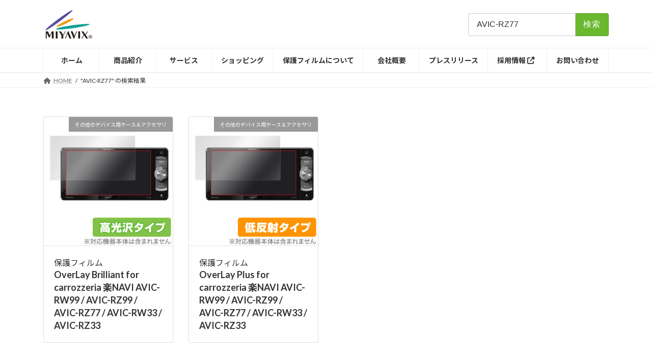

--- FILE ---
content_type: text/html; charset=UTF-8
request_url: https://www.miyavix.co.jp/?s=AVIC-RZ77&cat=3
body_size: 11127
content:
<!DOCTYPE html>
<html dir="ltr" lang="ja" xmlns:og="http://ogp.me/ns#">
<head>
<meta charset="utf-8">
<meta http-equiv="X-UA-Compatible" content="IE=edge">
<meta name="viewport" content="width=device-width, initial-scale=1">
<!-- Google tag (gtag.js) --><script async src="https://www.googletagmanager.com/gtag/js?id=G-F9VG58C567"></script><script>window.dataLayer = window.dataLayer || [];function gtag(){dataLayer.push(arguments);}gtag('js', new Date());gtag('config', 'G-F9VG58C567');</script>
<title>商品紹介 | 【保護フィルムの老舗】株式会社ミヤビックス</title>
	<style>img:is([sizes="auto" i], [sizes^="auto," i]) { contain-intrinsic-size: 3000px 1500px }</style>
	
		<!-- All in One SEO 4.9.1.1 - aioseo.com -->
	<meta name="robots" content="noindex, max-snippet:-1, max-image-preview:large, max-video-preview:-1" />
	<meta name="google-site-verification" content="1-eI_AH35zAQz2u9cUMCaiFs8n6rdZmIBnD4Mw_Okjs" />
	<meta name="generator" content="All in One SEO (AIOSEO) 4.9.1.1" />
		<script type="application/ld+json" class="aioseo-schema">
			{"@context":"https:\/\/schema.org","@graph":[{"@type":"BreadcrumbList","@id":"https:\/\/www.miyavix.co.jp#breadcrumblist","itemListElement":[{"@type":"ListItem","@id":"https:\/\/www.miyavix.co.jp#listItem","position":1,"name":"Home","item":"https:\/\/www.miyavix.co.jp","nextItem":{"@type":"ListItem","@id":"https:\/\/www.miyavix.co.jp\/search\/AVIC-RZ77#listItem","name":"Search Results for ''"}},{"@type":"ListItem","@id":"https:\/\/www.miyavix.co.jp\/search\/AVIC-RZ77#listItem","position":2,"name":"Search Results for ''","previousItem":{"@type":"ListItem","@id":"https:\/\/www.miyavix.co.jp#listItem","name":"Home"}}]},{"@type":"CollectionPage","@id":"https:\/\/www.miyavix.co.jp#collectionpage","url":"https:\/\/www.miyavix.co.jp","inLanguage":"ja","isPartOf":{"@id":"https:\/\/www.miyavix.co.jp\/#website"},"breadcrumb":{"@id":"https:\/\/www.miyavix.co.jp#breadcrumblist"}},{"@type":"Organization","@id":"https:\/\/www.miyavix.co.jp\/#organization","name":"\u682a\u5f0f\u4f1a\u793e\u30df\u30e4\u30d3\u30c3\u30af\u30b9","description":"\u30df\u30e4\u30d3\u30c3\u30af\u30b9\u3067\u306f\u3001\u30b9\u30de\u30fc\u30c8\u30d5\u30a9\u30f3\u3084\u30ce\u30fc\u30c8\u30d1\u30bd\u30b3\u30f3\u3092\u306f\u3058\u3081\u3001\u8272\u3005\u306a\u30b8\u30e3\u30f3\u30eb\u306e\u4fdd\u8b77\u30d5\u30a3\u30eb\u30e0\u3092\u4f5c\u6210\u3057\u3066\u3044\u307e\u3059\u3002\u56fd\u7523\u7d20\u6750\u4f7f\u7528\u3057\u305f\u8c4a\u5bcc\u306a\u6a5f\u80fd\u6027\u30d5\u30a3\u30eb\u30e0\u3092\u53d6\u308a\u63c3\u3048\u3066\u3044\u307e\u3059\u3002","url":"https:\/\/www.miyavix.co.jp\/","telephone":"+81753660901","logo":{"@type":"ImageObject","url":"https:\/\/www.miyavix.co.jp\/new\/wp-content\/uploads\/miyavix_logo_500x300.png","@id":"https:\/\/www.miyavix.co.jp\/#organizationLogo","width":500,"height":300},"image":{"@id":"https:\/\/www.miyavix.co.jp\/#organizationLogo"},"sameAs":["https:\/\/www.facebook.com\/visavis.miyavix\/","https:\/\/twitter.com\/visavis_miyavix\/","https:\/\/www.instagram.com\/visavis_miyavix\/","https:\/\/www.youtube.com\/user\/visavismiyavix"]},{"@type":"WebSite","@id":"https:\/\/www.miyavix.co.jp\/#website","url":"https:\/\/www.miyavix.co.jp\/","name":"\u3010\u4fdd\u8b77\u30d5\u30a3\u30eb\u30e0\u306e\u8001\u8217\u3011\u682a\u5f0f\u4f1a\u793e\u30df\u30e4\u30d3\u30c3\u30af\u30b9","alternateName":"\u682a\u5f0f\u4f1a\u793e\u30df\u30e4\u30d3\u30c3\u30af\u30b9","description":"\u30df\u30e4\u30d3\u30c3\u30af\u30b9\u3067\u306f\u3001\u30b9\u30de\u30fc\u30c8\u30d5\u30a9\u30f3\u3084\u30ce\u30fc\u30c8\u30d1\u30bd\u30b3\u30f3\u3092\u306f\u3058\u3081\u3001\u8272\u3005\u306a\u30b8\u30e3\u30f3\u30eb\u306e\u4fdd\u8b77\u30d5\u30a3\u30eb\u30e0\u3092\u4f5c\u6210\u3057\u3066\u3044\u307e\u3059\u3002\u56fd\u7523\u7d20\u6750\u4f7f\u7528\u3057\u305f\u8c4a\u5bcc\u306a\u6a5f\u80fd\u6027\u30d5\u30a3\u30eb\u30e0\u3092\u53d6\u308a\u63c3\u3048\u3066\u3044\u307e\u3059\u3002","inLanguage":"ja","publisher":{"@id":"https:\/\/www.miyavix.co.jp\/#organization"}}]}
		</script>
		<!-- All in One SEO -->

<link rel="alternate" type="application/rss+xml" title="【保護フィルムの老舗】株式会社ミヤビックス &raquo; フィード" href="https://www.miyavix.co.jp/feed" />
<link rel="alternate" type="application/rss+xml" title="【保護フィルムの老舗】株式会社ミヤビックス &raquo; コメントフィード" href="https://www.miyavix.co.jp/comments/feed" />
<link rel="alternate" type="application/rss+xml" title="【保護フィルムの老舗】株式会社ミヤビックス &raquo; 商品紹介 カテゴリーのフィード" href="https://www.miyavix.co.jp/./products/feed" />
<meta name="description" content="" />		<!-- This site uses the Google Analytics by MonsterInsights plugin v9.10.1 - Using Analytics tracking - https://www.monsterinsights.com/ -->
		<!-- Note: MonsterInsights is not currently configured on this site. The site owner needs to authenticate with Google Analytics in the MonsterInsights settings panel. -->
					<!-- No tracking code set -->
				<!-- / Google Analytics by MonsterInsights -->
		<script type="text/javascript">
/* <![CDATA[ */
window._wpemojiSettings = {"baseUrl":"https:\/\/s.w.org\/images\/core\/emoji\/16.0.1\/72x72\/","ext":".png","svgUrl":"https:\/\/s.w.org\/images\/core\/emoji\/16.0.1\/svg\/","svgExt":".svg","source":{"concatemoji":"https:\/\/www.miyavix.co.jp\/new\/wp-includes\/js\/wp-emoji-release.min.js?ver=6.8.2"}};
/*! This file is auto-generated */
!function(s,n){var o,i,e;function c(e){try{var t={supportTests:e,timestamp:(new Date).valueOf()};sessionStorage.setItem(o,JSON.stringify(t))}catch(e){}}function p(e,t,n){e.clearRect(0,0,e.canvas.width,e.canvas.height),e.fillText(t,0,0);var t=new Uint32Array(e.getImageData(0,0,e.canvas.width,e.canvas.height).data),a=(e.clearRect(0,0,e.canvas.width,e.canvas.height),e.fillText(n,0,0),new Uint32Array(e.getImageData(0,0,e.canvas.width,e.canvas.height).data));return t.every(function(e,t){return e===a[t]})}function u(e,t){e.clearRect(0,0,e.canvas.width,e.canvas.height),e.fillText(t,0,0);for(var n=e.getImageData(16,16,1,1),a=0;a<n.data.length;a++)if(0!==n.data[a])return!1;return!0}function f(e,t,n,a){switch(t){case"flag":return n(e,"\ud83c\udff3\ufe0f\u200d\u26a7\ufe0f","\ud83c\udff3\ufe0f\u200b\u26a7\ufe0f")?!1:!n(e,"\ud83c\udde8\ud83c\uddf6","\ud83c\udde8\u200b\ud83c\uddf6")&&!n(e,"\ud83c\udff4\udb40\udc67\udb40\udc62\udb40\udc65\udb40\udc6e\udb40\udc67\udb40\udc7f","\ud83c\udff4\u200b\udb40\udc67\u200b\udb40\udc62\u200b\udb40\udc65\u200b\udb40\udc6e\u200b\udb40\udc67\u200b\udb40\udc7f");case"emoji":return!a(e,"\ud83e\udedf")}return!1}function g(e,t,n,a){var r="undefined"!=typeof WorkerGlobalScope&&self instanceof WorkerGlobalScope?new OffscreenCanvas(300,150):s.createElement("canvas"),o=r.getContext("2d",{willReadFrequently:!0}),i=(o.textBaseline="top",o.font="600 32px Arial",{});return e.forEach(function(e){i[e]=t(o,e,n,a)}),i}function t(e){var t=s.createElement("script");t.src=e,t.defer=!0,s.head.appendChild(t)}"undefined"!=typeof Promise&&(o="wpEmojiSettingsSupports",i=["flag","emoji"],n.supports={everything:!0,everythingExceptFlag:!0},e=new Promise(function(e){s.addEventListener("DOMContentLoaded",e,{once:!0})}),new Promise(function(t){var n=function(){try{var e=JSON.parse(sessionStorage.getItem(o));if("object"==typeof e&&"number"==typeof e.timestamp&&(new Date).valueOf()<e.timestamp+604800&&"object"==typeof e.supportTests)return e.supportTests}catch(e){}return null}();if(!n){if("undefined"!=typeof Worker&&"undefined"!=typeof OffscreenCanvas&&"undefined"!=typeof URL&&URL.createObjectURL&&"undefined"!=typeof Blob)try{var e="postMessage("+g.toString()+"("+[JSON.stringify(i),f.toString(),p.toString(),u.toString()].join(",")+"));",a=new Blob([e],{type:"text/javascript"}),r=new Worker(URL.createObjectURL(a),{name:"wpTestEmojiSupports"});return void(r.onmessage=function(e){c(n=e.data),r.terminate(),t(n)})}catch(e){}c(n=g(i,f,p,u))}t(n)}).then(function(e){for(var t in e)n.supports[t]=e[t],n.supports.everything=n.supports.everything&&n.supports[t],"flag"!==t&&(n.supports.everythingExceptFlag=n.supports.everythingExceptFlag&&n.supports[t]);n.supports.everythingExceptFlag=n.supports.everythingExceptFlag&&!n.supports.flag,n.DOMReady=!1,n.readyCallback=function(){n.DOMReady=!0}}).then(function(){return e}).then(function(){var e;n.supports.everything||(n.readyCallback(),(e=n.source||{}).concatemoji?t(e.concatemoji):e.wpemoji&&e.twemoji&&(t(e.twemoji),t(e.wpemoji)))}))}((window,document),window._wpemojiSettings);
/* ]]> */
</script>
<link rel='stylesheet' id='vkExUnit_common_style-css' href='https://www.miyavix.co.jp/new/wp-content/plugins/vk-all-in-one-expansion-unit/assets/css/vkExUnit_style.css?ver=9.112.4.0' type='text/css' media='all' />
<style id='vkExUnit_common_style-inline-css' type='text/css'>
:root {--ver_page_top_button_url:url(https://www.miyavix.co.jp/new/wp-content/plugins/vk-all-in-one-expansion-unit/assets/images/to-top-btn-icon.svg);}@font-face {font-weight: normal;font-style: normal;font-family: "vk_sns";src: url("https://www.miyavix.co.jp/new/wp-content/plugins/vk-all-in-one-expansion-unit/inc/sns/icons/fonts/vk_sns.eot?-bq20cj");src: url("https://www.miyavix.co.jp/new/wp-content/plugins/vk-all-in-one-expansion-unit/inc/sns/icons/fonts/vk_sns.eot?#iefix-bq20cj") format("embedded-opentype"),url("https://www.miyavix.co.jp/new/wp-content/plugins/vk-all-in-one-expansion-unit/inc/sns/icons/fonts/vk_sns.woff?-bq20cj") format("woff"),url("https://www.miyavix.co.jp/new/wp-content/plugins/vk-all-in-one-expansion-unit/inc/sns/icons/fonts/vk_sns.ttf?-bq20cj") format("truetype"),url("https://www.miyavix.co.jp/new/wp-content/plugins/vk-all-in-one-expansion-unit/inc/sns/icons/fonts/vk_sns.svg?-bq20cj#vk_sns") format("svg");}
.veu_promotion-alert__content--text {border: 1px solid rgba(0,0,0,0.125);padding: 0.5em 1em;border-radius: var(--vk-size-radius);margin-bottom: var(--vk-margin-block-bottom);font-size: 0.875rem;}/* Alert Content部分に段落タグを入れた場合に最後の段落の余白を0にする */.veu_promotion-alert__content--text p:last-of-type{margin-bottom:0;margin-top: 0;}
</style>
<style id='wp-emoji-styles-inline-css' type='text/css'>

	img.wp-smiley, img.emoji {
		display: inline !important;
		border: none !important;
		box-shadow: none !important;
		height: 1em !important;
		width: 1em !important;
		margin: 0 0.07em !important;
		vertical-align: -0.1em !important;
		background: none !important;
		padding: 0 !important;
	}
</style>
<link rel='stylesheet' id='wp-block-library-css' href='https://www.miyavix.co.jp/new/wp-includes/css/dist/block-library/style.min.css?ver=6.8.2' type='text/css' media='all' />
<style id='wp-block-library-inline-css' type='text/css'>
/* VK Color Palettes */:root{ --wp--preset--color--vk-color-primary:#6ab82d}/* --vk-color-primary is deprecated. */:root{ --vk-color-primary: var(--wp--preset--color--vk-color-primary);}:root{ --wp--preset--color--vk-color-primary-dark:#559324}/* --vk-color-primary-dark is deprecated. */:root{ --vk-color-primary-dark: var(--wp--preset--color--vk-color-primary-dark);}:root{ --wp--preset--color--vk-color-primary-vivid:#75ca32}/* --vk-color-primary-vivid is deprecated. */:root{ --vk-color-primary-vivid: var(--wp--preset--color--vk-color-primary-vivid);}
</style>
<style id='classic-theme-styles-inline-css' type='text/css'>
/*! This file is auto-generated */
.wp-block-button__link{color:#fff;background-color:#32373c;border-radius:9999px;box-shadow:none;text-decoration:none;padding:calc(.667em + 2px) calc(1.333em + 2px);font-size:1.125em}.wp-block-file__button{background:#32373c;color:#fff;text-decoration:none}
</style>
<link rel='stylesheet' id='aioseo/css/src/vue/standalone/blocks/table-of-contents/global.scss-css' href='https://www.miyavix.co.jp/new/wp-content/plugins/all-in-one-seo-pack/dist/Lite/assets/css/table-of-contents/global.e90f6d47.css?ver=4.9.1.1' type='text/css' media='all' />
<style id='global-styles-inline-css' type='text/css'>
:root{--wp--preset--aspect-ratio--square: 1;--wp--preset--aspect-ratio--4-3: 4/3;--wp--preset--aspect-ratio--3-4: 3/4;--wp--preset--aspect-ratio--3-2: 3/2;--wp--preset--aspect-ratio--2-3: 2/3;--wp--preset--aspect-ratio--16-9: 16/9;--wp--preset--aspect-ratio--9-16: 9/16;--wp--preset--color--black: #000000;--wp--preset--color--cyan-bluish-gray: #abb8c3;--wp--preset--color--white: #ffffff;--wp--preset--color--pale-pink: #f78da7;--wp--preset--color--vivid-red: #cf2e2e;--wp--preset--color--luminous-vivid-orange: #ff6900;--wp--preset--color--luminous-vivid-amber: #fcb900;--wp--preset--color--light-green-cyan: #7bdcb5;--wp--preset--color--vivid-green-cyan: #00d084;--wp--preset--color--pale-cyan-blue: #8ed1fc;--wp--preset--color--vivid-cyan-blue: #0693e3;--wp--preset--color--vivid-purple: #9b51e0;--wp--preset--color--vk-color-primary: #6ab82d;--wp--preset--color--vk-color-primary-dark: #559324;--wp--preset--color--vk-color-primary-vivid: #75ca32;--wp--preset--gradient--vivid-cyan-blue-to-vivid-purple: linear-gradient(135deg,rgba(6,147,227,1) 0%,rgb(155,81,224) 100%);--wp--preset--gradient--light-green-cyan-to-vivid-green-cyan: linear-gradient(135deg,rgb(122,220,180) 0%,rgb(0,208,130) 100%);--wp--preset--gradient--luminous-vivid-amber-to-luminous-vivid-orange: linear-gradient(135deg,rgba(252,185,0,1) 0%,rgba(255,105,0,1) 100%);--wp--preset--gradient--luminous-vivid-orange-to-vivid-red: linear-gradient(135deg,rgba(255,105,0,1) 0%,rgb(207,46,46) 100%);--wp--preset--gradient--very-light-gray-to-cyan-bluish-gray: linear-gradient(135deg,rgb(238,238,238) 0%,rgb(169,184,195) 100%);--wp--preset--gradient--cool-to-warm-spectrum: linear-gradient(135deg,rgb(74,234,220) 0%,rgb(151,120,209) 20%,rgb(207,42,186) 40%,rgb(238,44,130) 60%,rgb(251,105,98) 80%,rgb(254,248,76) 100%);--wp--preset--gradient--blush-light-purple: linear-gradient(135deg,rgb(255,206,236) 0%,rgb(152,150,240) 100%);--wp--preset--gradient--blush-bordeaux: linear-gradient(135deg,rgb(254,205,165) 0%,rgb(254,45,45) 50%,rgb(107,0,62) 100%);--wp--preset--gradient--luminous-dusk: linear-gradient(135deg,rgb(255,203,112) 0%,rgb(199,81,192) 50%,rgb(65,88,208) 100%);--wp--preset--gradient--pale-ocean: linear-gradient(135deg,rgb(255,245,203) 0%,rgb(182,227,212) 50%,rgb(51,167,181) 100%);--wp--preset--gradient--electric-grass: linear-gradient(135deg,rgb(202,248,128) 0%,rgb(113,206,126) 100%);--wp--preset--gradient--midnight: linear-gradient(135deg,rgb(2,3,129) 0%,rgb(40,116,252) 100%);--wp--preset--gradient--vivid-green-cyan-to-vivid-cyan-blue: linear-gradient(135deg,rgba(0,208,132,1) 0%,rgba(6,147,227,1) 100%);--wp--preset--font-size--small: 14px;--wp--preset--font-size--medium: 20px;--wp--preset--font-size--large: 24px;--wp--preset--font-size--x-large: 42px;--wp--preset--font-size--regular: 16px;--wp--preset--font-size--huge: 36px;--wp--preset--spacing--20: 0.44rem;--wp--preset--spacing--30: 0.67rem;--wp--preset--spacing--40: 1rem;--wp--preset--spacing--50: 1.5rem;--wp--preset--spacing--60: 2.25rem;--wp--preset--spacing--70: 3.38rem;--wp--preset--spacing--80: 5.06rem;--wp--preset--shadow--natural: 6px 6px 9px rgba(0, 0, 0, 0.2);--wp--preset--shadow--deep: 12px 12px 50px rgba(0, 0, 0, 0.4);--wp--preset--shadow--sharp: 6px 6px 0px rgba(0, 0, 0, 0.2);--wp--preset--shadow--outlined: 6px 6px 0px -3px rgba(255, 255, 255, 1), 6px 6px rgba(0, 0, 0, 1);--wp--preset--shadow--crisp: 6px 6px 0px rgba(0, 0, 0, 1);}:where(.is-layout-flex){gap: 0.5em;}:where(.is-layout-grid){gap: 0.5em;}body .is-layout-flex{display: flex;}.is-layout-flex{flex-wrap: wrap;align-items: center;}.is-layout-flex > :is(*, div){margin: 0;}body .is-layout-grid{display: grid;}.is-layout-grid > :is(*, div){margin: 0;}:where(.wp-block-columns.is-layout-flex){gap: 2em;}:where(.wp-block-columns.is-layout-grid){gap: 2em;}:where(.wp-block-post-template.is-layout-flex){gap: 1.25em;}:where(.wp-block-post-template.is-layout-grid){gap: 1.25em;}.has-black-color{color: var(--wp--preset--color--black) !important;}.has-cyan-bluish-gray-color{color: var(--wp--preset--color--cyan-bluish-gray) !important;}.has-white-color{color: var(--wp--preset--color--white) !important;}.has-pale-pink-color{color: var(--wp--preset--color--pale-pink) !important;}.has-vivid-red-color{color: var(--wp--preset--color--vivid-red) !important;}.has-luminous-vivid-orange-color{color: var(--wp--preset--color--luminous-vivid-orange) !important;}.has-luminous-vivid-amber-color{color: var(--wp--preset--color--luminous-vivid-amber) !important;}.has-light-green-cyan-color{color: var(--wp--preset--color--light-green-cyan) !important;}.has-vivid-green-cyan-color{color: var(--wp--preset--color--vivid-green-cyan) !important;}.has-pale-cyan-blue-color{color: var(--wp--preset--color--pale-cyan-blue) !important;}.has-vivid-cyan-blue-color{color: var(--wp--preset--color--vivid-cyan-blue) !important;}.has-vivid-purple-color{color: var(--wp--preset--color--vivid-purple) !important;}.has-vk-color-primary-color{color: var(--wp--preset--color--vk-color-primary) !important;}.has-vk-color-primary-dark-color{color: var(--wp--preset--color--vk-color-primary-dark) !important;}.has-vk-color-primary-vivid-color{color: var(--wp--preset--color--vk-color-primary-vivid) !important;}.has-black-background-color{background-color: var(--wp--preset--color--black) !important;}.has-cyan-bluish-gray-background-color{background-color: var(--wp--preset--color--cyan-bluish-gray) !important;}.has-white-background-color{background-color: var(--wp--preset--color--white) !important;}.has-pale-pink-background-color{background-color: var(--wp--preset--color--pale-pink) !important;}.has-vivid-red-background-color{background-color: var(--wp--preset--color--vivid-red) !important;}.has-luminous-vivid-orange-background-color{background-color: var(--wp--preset--color--luminous-vivid-orange) !important;}.has-luminous-vivid-amber-background-color{background-color: var(--wp--preset--color--luminous-vivid-amber) !important;}.has-light-green-cyan-background-color{background-color: var(--wp--preset--color--light-green-cyan) !important;}.has-vivid-green-cyan-background-color{background-color: var(--wp--preset--color--vivid-green-cyan) !important;}.has-pale-cyan-blue-background-color{background-color: var(--wp--preset--color--pale-cyan-blue) !important;}.has-vivid-cyan-blue-background-color{background-color: var(--wp--preset--color--vivid-cyan-blue) !important;}.has-vivid-purple-background-color{background-color: var(--wp--preset--color--vivid-purple) !important;}.has-vk-color-primary-background-color{background-color: var(--wp--preset--color--vk-color-primary) !important;}.has-vk-color-primary-dark-background-color{background-color: var(--wp--preset--color--vk-color-primary-dark) !important;}.has-vk-color-primary-vivid-background-color{background-color: var(--wp--preset--color--vk-color-primary-vivid) !important;}.has-black-border-color{border-color: var(--wp--preset--color--black) !important;}.has-cyan-bluish-gray-border-color{border-color: var(--wp--preset--color--cyan-bluish-gray) !important;}.has-white-border-color{border-color: var(--wp--preset--color--white) !important;}.has-pale-pink-border-color{border-color: var(--wp--preset--color--pale-pink) !important;}.has-vivid-red-border-color{border-color: var(--wp--preset--color--vivid-red) !important;}.has-luminous-vivid-orange-border-color{border-color: var(--wp--preset--color--luminous-vivid-orange) !important;}.has-luminous-vivid-amber-border-color{border-color: var(--wp--preset--color--luminous-vivid-amber) !important;}.has-light-green-cyan-border-color{border-color: var(--wp--preset--color--light-green-cyan) !important;}.has-vivid-green-cyan-border-color{border-color: var(--wp--preset--color--vivid-green-cyan) !important;}.has-pale-cyan-blue-border-color{border-color: var(--wp--preset--color--pale-cyan-blue) !important;}.has-vivid-cyan-blue-border-color{border-color: var(--wp--preset--color--vivid-cyan-blue) !important;}.has-vivid-purple-border-color{border-color: var(--wp--preset--color--vivid-purple) !important;}.has-vk-color-primary-border-color{border-color: var(--wp--preset--color--vk-color-primary) !important;}.has-vk-color-primary-dark-border-color{border-color: var(--wp--preset--color--vk-color-primary-dark) !important;}.has-vk-color-primary-vivid-border-color{border-color: var(--wp--preset--color--vk-color-primary-vivid) !important;}.has-vivid-cyan-blue-to-vivid-purple-gradient-background{background: var(--wp--preset--gradient--vivid-cyan-blue-to-vivid-purple) !important;}.has-light-green-cyan-to-vivid-green-cyan-gradient-background{background: var(--wp--preset--gradient--light-green-cyan-to-vivid-green-cyan) !important;}.has-luminous-vivid-amber-to-luminous-vivid-orange-gradient-background{background: var(--wp--preset--gradient--luminous-vivid-amber-to-luminous-vivid-orange) !important;}.has-luminous-vivid-orange-to-vivid-red-gradient-background{background: var(--wp--preset--gradient--luminous-vivid-orange-to-vivid-red) !important;}.has-very-light-gray-to-cyan-bluish-gray-gradient-background{background: var(--wp--preset--gradient--very-light-gray-to-cyan-bluish-gray) !important;}.has-cool-to-warm-spectrum-gradient-background{background: var(--wp--preset--gradient--cool-to-warm-spectrum) !important;}.has-blush-light-purple-gradient-background{background: var(--wp--preset--gradient--blush-light-purple) !important;}.has-blush-bordeaux-gradient-background{background: var(--wp--preset--gradient--blush-bordeaux) !important;}.has-luminous-dusk-gradient-background{background: var(--wp--preset--gradient--luminous-dusk) !important;}.has-pale-ocean-gradient-background{background: var(--wp--preset--gradient--pale-ocean) !important;}.has-electric-grass-gradient-background{background: var(--wp--preset--gradient--electric-grass) !important;}.has-midnight-gradient-background{background: var(--wp--preset--gradient--midnight) !important;}.has-small-font-size{font-size: var(--wp--preset--font-size--small) !important;}.has-medium-font-size{font-size: var(--wp--preset--font-size--medium) !important;}.has-large-font-size{font-size: var(--wp--preset--font-size--large) !important;}.has-x-large-font-size{font-size: var(--wp--preset--font-size--x-large) !important;}
:where(.wp-block-post-template.is-layout-flex){gap: 1.25em;}:where(.wp-block-post-template.is-layout-grid){gap: 1.25em;}
:where(.wp-block-columns.is-layout-flex){gap: 2em;}:where(.wp-block-columns.is-layout-grid){gap: 2em;}
:root :where(.wp-block-pullquote){font-size: 1.5em;line-height: 1.6;}
</style>
<link rel='stylesheet' id='vk-swiper-style-css' href='https://www.miyavix.co.jp/new/wp-content/plugins/vk-blocks/vendor/vektor-inc/vk-swiper/src/assets/css/swiper-bundle.min.css?ver=11.0.2' type='text/css' media='all' />
<link rel='stylesheet' id='lightning-common-style-css' href='https://www.miyavix.co.jp/new/wp-content/themes/lightning/_g3/assets/css/style.css?ver=15.30.0' type='text/css' media='all' />
<style id='lightning-common-style-inline-css' type='text/css'>
/* Lightning */:root {--vk-color-primary:#6ab82d;--vk-color-primary-dark:#559324;--vk-color-primary-vivid:#75ca32;--g_nav_main_acc_icon_open_url:url(https://www.miyavix.co.jp/new/wp-content/themes/lightning/_g3/inc/vk-mobile-nav/package/images/vk-menu-acc-icon-open-black.svg);--g_nav_main_acc_icon_close_url: url(https://www.miyavix.co.jp/new/wp-content/themes/lightning/_g3/inc/vk-mobile-nav/package/images/vk-menu-close-black.svg);--g_nav_sub_acc_icon_open_url: url(https://www.miyavix.co.jp/new/wp-content/themes/lightning/_g3/inc/vk-mobile-nav/package/images/vk-menu-acc-icon-open-white.svg);--g_nav_sub_acc_icon_close_url: url(https://www.miyavix.co.jp/new/wp-content/themes/lightning/_g3/inc/vk-mobile-nav/package/images/vk-menu-close-white.svg);}
:root{--swiper-navigation-color: #fff;}
html{scroll-padding-top:var(--vk-size-admin-bar);}
/* vk-mobile-nav */:root {--vk-mobile-nav-menu-btn-bg-src: url("https://www.miyavix.co.jp/new/wp-content/themes/lightning/_g3/inc/vk-mobile-nav/package/images/vk-menu-btn-black.svg");--vk-mobile-nav-menu-btn-close-bg-src: url("https://www.miyavix.co.jp/new/wp-content/themes/lightning/_g3/inc/vk-mobile-nav/package/images/vk-menu-close-black.svg");--vk-menu-acc-icon-open-black-bg-src: url("https://www.miyavix.co.jp/new/wp-content/themes/lightning/_g3/inc/vk-mobile-nav/package/images/vk-menu-acc-icon-open-black.svg");--vk-menu-acc-icon-open-white-bg-src: url("https://www.miyavix.co.jp/new/wp-content/themes/lightning/_g3/inc/vk-mobile-nav/package/images/vk-menu-acc-icon-open-white.svg");--vk-menu-acc-icon-close-black-bg-src: url("https://www.miyavix.co.jp/new/wp-content/themes/lightning/_g3/inc/vk-mobile-nav/package/images/vk-menu-close-black.svg");--vk-menu-acc-icon-close-white-bg-src: url("https://www.miyavix.co.jp/new/wp-content/themes/lightning/_g3/inc/vk-mobile-nav/package/images/vk-menu-close-white.svg");}
</style>
<link rel='stylesheet' id='lightning-design-style-css' href='https://www.miyavix.co.jp/new/wp-content/themes/lightning/_g3/design-skin/origin3/css/style.css?ver=15.30.0' type='text/css' media='all' />
<style id='lightning-design-style-inline-css' type='text/css'>
.tagcloud a:before { font-family: "Font Awesome 5 Free";content: "\f02b";font-weight: bold; }
</style>
<link rel='stylesheet' id='vk-blog-card-css' href='https://www.miyavix.co.jp/new/wp-content/themes/lightning/_g3/inc/vk-wp-oembed-blog-card/package/css/blog-card.css?ver=6.8.2' type='text/css' media='all' />
<link rel='stylesheet' id='veu-cta-css' href='https://www.miyavix.co.jp/new/wp-content/plugins/vk-all-in-one-expansion-unit/inc/call-to-action/package/assets/css/style.css?ver=9.112.4.0' type='text/css' media='all' />
<link rel='stylesheet' id='vk-blocks-build-css-css' href='https://www.miyavix.co.jp/new/wp-content/plugins/vk-blocks/build/block-build.css?ver=1.115.0.1' type='text/css' media='all' />
<style id='vk-blocks-build-css-inline-css' type='text/css'>

	:root {
		--vk_image-mask-circle: url(https://www.miyavix.co.jp/new/wp-content/plugins/vk-blocks/inc/vk-blocks/images/circle.svg);
		--vk_image-mask-wave01: url(https://www.miyavix.co.jp/new/wp-content/plugins/vk-blocks/inc/vk-blocks/images/wave01.svg);
		--vk_image-mask-wave02: url(https://www.miyavix.co.jp/new/wp-content/plugins/vk-blocks/inc/vk-blocks/images/wave02.svg);
		--vk_image-mask-wave03: url(https://www.miyavix.co.jp/new/wp-content/plugins/vk-blocks/inc/vk-blocks/images/wave03.svg);
		--vk_image-mask-wave04: url(https://www.miyavix.co.jp/new/wp-content/plugins/vk-blocks/inc/vk-blocks/images/wave04.svg);
	}
	

	:root {

		--vk-balloon-border-width:1px;

		--vk-balloon-speech-offset:-12px;
	}
	

	:root {
		--vk_flow-arrow: url(https://www.miyavix.co.jp/new/wp-content/plugins/vk-blocks/inc/vk-blocks/images/arrow_bottom.svg);
	}
	
</style>
<link rel='stylesheet' id='lightning-theme-style-css' href='https://www.miyavix.co.jp/new/wp-content/themes/lightning-child/style.css?ver=15.30.0' type='text/css' media='all' />
<link rel='stylesheet' id='vk-font-awesome-css' href='https://www.miyavix.co.jp/new/wp-content/themes/lightning/vendor/vektor-inc/font-awesome-versions/src/versions/6/css/all.min.css?ver=6.4.2' type='text/css' media='all' />
<link rel="https://api.w.org/" href="https://www.miyavix.co.jp/wp-json/" /><link rel="alternate" title="JSON" type="application/json" href="https://www.miyavix.co.jp/wp-json/wp/v2/categories/3" /><link rel="EditURI" type="application/rsd+xml" title="RSD" href="https://www.miyavix.co.jp/new/xmlrpc.php?rsd" />
<meta name="generator" content="WordPress 6.8.2" />
<meta property="og:title" content="【保護フィルムの老舗】株式会社ミヤビックス" />
<meta property="og:site_name" content="【保護フィルムの老舗】株式会社ミヤビックス" />
<meta property="og:description" content="ミヤビックスでは、スマートフォンやノートパソコンをはじめ、色々なジャンルの保護フィルムを作成しています。国産素材使用した豊富な機能性フィルムを取り揃えています。" />
<meta property="og:type" content="blog" />
<meta property="og:url" content="https://www.miyavix.co.jp" />

<script type="text/javascript">
    (function(c,l,a,r,i,t,y){
        c[a]=c[a]||function(){(c[a].q=c[a].q||[]).push(arguments)};
        t=l.createElement(r);t.async=1;t.src="https://www.clarity.ms/tag/"+i;
        y=l.getElementsByTagName(r)[0];y.parentNode.insertBefore(t,y);
    })(window, document, "clarity", "script", "fmt84uz3p4");
</script>
</head>
<body class="archive search search-results category category-products category-3 wp-embed-responsive wp-theme-lightning wp-child-theme-lightning-child vk-blocks device-pc fa_v6_css post-type-post">
<a class="skip-link screen-reader-text" href="#main">コンテンツへスキップ</a>
<a class="skip-link screen-reader-text" href="#vk-mobile-nav">ナビゲーションに移動</a>

<header id="site-header" class="site-header site-header--layout--sub-active">
		<div id="site-header-container" class="site-header-container container">

				<div class="site-header-logo">
		<a href="https://www.miyavix.co.jp/">
			<span><img src="https://www.miyavix.co.jp/new/wp-content/uploads/miyavix_logo_500x300.png" alt="【保護フィルムの老舗】株式会社ミヤビックス" /></span>
		</a>
		</div>

		<div class="site-header-sub"><aside class="widget widget_search" id="search-10"><form role="search" method="get" id="searchform" class="searchform" action="https://www.miyavix.co.jp/">
				<div>
					<label class="screen-reader-text" for="s">検索:</label>
					<input type="text" value="AVIC-RZ77" name="s" id="s" />
					<input type="submit" id="searchsubmit" value="検索" />
				</div>
			</form></aside></div>
		<nav id="global-nav" class="global-nav global-nav--layout--penetration"><ul id="menu-g_navi" class="menu vk-menu-acc global-nav-list nav"><li id="menu-item-42214" class="menu-item menu-item-type-custom menu-item-object-custom"><a title="ホーム" href="/"><strong class="global-nav-name">ホーム</strong></a></li>
<li id="menu-item-452544363597832" class="menu-item menu-item-type-post_type menu-item-object-page"><a href="https://www.miyavix.co.jp/products"><strong class="global-nav-name">商品紹介</strong></a></li>
<li id="menu-item-42457" class="menu-item menu-item-type-post_type menu-item-object-page"><a href="https://www.miyavix.co.jp/service-info"><strong class="global-nav-name">サービス</strong></a></li>
<li id="menu-item-42227" class="menu-item menu-item-type-post_type menu-item-object-page"><a href="https://www.miyavix.co.jp/shopping"><strong class="global-nav-name">ショッピング</strong></a></li>
<li id="menu-item-42458" class="menu-item menu-item-type-post_type menu-item-object-page"><a href="https://www.miyavix.co.jp/film-info"><strong class="global-nav-name">保護フィルムについて</strong></a></li>
<li id="menu-item-42387" class="menu-item menu-item-type-post_type menu-item-object-page"><a href="https://www.miyavix.co.jp/company"><strong class="global-nav-name">会社概要</strong></a></li>
<li id="menu-item-452544363622189" class="menu-item menu-item-type-post_type_archive menu-item-object-press"><a href="https://www.miyavix.co.jp/press"><strong class="global-nav-name">プレスリリース</strong></a></li>
<li id="menu-item-42337" class="menu-item menu-item-type-custom menu-item-object-custom"><a target="_blank" href="https://job-gear.net/miyavix/"><strong class="global-nav-name">採用情報 <i class="fas fa-external-link-alt"></i></strong></a></li>
<li id="menu-item-452544363572658" class="menu-item menu-item-type-custom menu-item-object-custom"><a href="https://support.miyavix.co.jp/contact"><strong class="global-nav-name">お問い合わせ</strong></a></li>
</ul></nav>	</div>
	</header>



	
	<!-- [ #breadcrumb ] --><div id="breadcrumb" class="breadcrumb"><div class="container"><ol class="breadcrumb-list" itemscope itemtype="https://schema.org/BreadcrumbList"><li class="breadcrumb-list__item breadcrumb-list__item--home" itemprop="itemListElement" itemscope itemtype="http://schema.org/ListItem"><a href="https://www.miyavix.co.jp" itemprop="item"><i class="fas fa-fw fa-home"></i><span itemprop="name">HOME</span></a><meta itemprop="position" content="1" /></li><li class="breadcrumb-list__item" itemprop="itemListElement" itemscope itemtype="http://schema.org/ListItem"><span itemprop="name">"AVIC-RZ77" の検索結果</span><meta itemprop="position" content="2" /></li></ol></div></div><!-- [ /#breadcrumb ] -->


<div class="site-body">
		<div class="site-body-container container">

		<div class="main-section" id="main" role="main">
			
			

	
	<div class="post-list vk_posts vk_posts-mainSection">

		<div id="post-21117" class="vk_post vk_post-postType-post card card-post vk_post-col-xs-12 vk_post-col-sm-12 vk_post-col-lg-12 post-21117 post type-post status-publish format-standard has-post-thumbnail hentry category-other category-original category-products category-glare"><div class="vk_post_imgOuter" style="background-image:url(//images.miyavix.co.jp/assets/16_product_imgs/bri_czavicre99.jpg)"><a href="https://www.miyavix.co.jp/products/overlay-brilliant-for-carrozzeria-%e6%a5%bdnavi-avic-rw99-avic-rz99-avic-rz77-avic-rw33-avic-rz33.html"><div class="card-img-overlay"><span class="vk_post_imgOuter_singleTermLabel" style="color:#fff;background-color:#999999">その他のデバイス用ケース＆アクセサリ</span></div><img src="//images.miyavix.co.jp/assets/16_product_imgs/bri_czavicre99.jpg" class="vk_post_imgOuter_img card-img-top wp-post-image" /></a></div><!-- [ /.vk_post_imgOuter ] --><div class="vk_post_body card-body"><span>保護フィルム</span><h5 class="vk_post_title card-title"><a href="https://www.miyavix.co.jp/products/overlay-brilliant-for-carrozzeria-%e6%a5%bdnavi-avic-rw99-avic-rz99-avic-rz77-avic-rw33-avic-rz33.html">OverLay Brilliant for carrozzeria 楽NAVI AVIC-RW99 / AVIC-RZ99 / AVIC-RZ77 / AVIC-RW33 / AVIC-RZ33</a></h5></div><!-- [ /.card-body ] --></div><!-- [ /.card ] --><div id="post-20676" class="vk_post vk_post-postType-post card card-post vk_post-col-xs-12 vk_post-col-sm-12 vk_post-col-lg-12 post-20676 post type-post status-publish format-standard has-post-thumbnail hentry category-other category-original category-plus category-products"><div class="vk_post_imgOuter" style="background-image:url(//images.miyavix.co.jp/assets/16_product_imgs/plu_czavicre99.jpg)"><a href="https://www.miyavix.co.jp/products/overlay-plus-for-carrozzeria-%e6%a5%bdnavi-avic-rw99-avic-rz99-avic-rz77-avic-rw33-avic-rz33.html"><div class="card-img-overlay"><span class="vk_post_imgOuter_singleTermLabel" style="color:#fff;background-color:#999999">その他のデバイス用ケース＆アクセサリ</span></div><img src="//images.miyavix.co.jp/assets/16_product_imgs/plu_czavicre99.jpg" class="vk_post_imgOuter_img card-img-top wp-post-image" /></a></div><!-- [ /.vk_post_imgOuter ] --><div class="vk_post_body card-body"><span>保護フィルム</span><h5 class="vk_post_title card-title"><a href="https://www.miyavix.co.jp/products/overlay-plus-for-carrozzeria-%e6%a5%bdnavi-avic-rw99-avic-rz99-avic-rz77-avic-rw33-avic-rz33.html">OverLay Plus for carrozzeria 楽NAVI AVIC-RW99 / AVIC-RZ99 / AVIC-RZ77 / AVIC-RW33 / AVIC-RZ33</a></h5></div><!-- [ /.card-body ] --></div><!-- [ /.card ] -->
	</div><!-- [ /.post-list ] -->


	


					</div><!-- [ /.main-section ] -->

		
	</div><!-- [ /.site-body-container ] -->

	
</div><!-- [ /.site-body ] -->

<div class="site-body-bottom">
	<div class="container">
		<aside class="widget_text widget widget_custom_html" id="custom_html-7"><div class="textwidget custom-html-widget"><section>
	<h3 class="sns-title-wrap">
		<span class="sns-title">Follow Us</span>			
	</h3>
	<ul class="sns-icon-area">
		<li class="sns-icon twitter">
			<a href="https://twitter.com/visavis_miyavix/" title="保護フィルムの老舗 ミヤビックス 公式 X Twitter" target="_blank"><i class="fa-brands fa-twitter"></i></a>
		</li>
		<li class="sns-icon facebook">
			<a href="https://www.facebook.com/visavis.miyavix/" title="保護フィルムの老舗 ミヤビックス 公式Facebook" target="_blank"><i class="fa-brands fa-facebook"></i></a>
		</li>
		<li class="sns-icon instagram">
			<a href="https://www.instagram.com/visavis_miyavix/" title="保護フィルムの老舗 ミヤビックス 公式Instagram" target="_blank"><i class="fa-brands fa-instagram"></i></a>
		</li>
		<li class="sns-icon youtube">
			<a href="https://www.youtube.com/user/visavismiyavix/" title="保護フィルムの老舗 ミヤビックス 公式YouTube" target="_blank"><i class="fa-brands fa-youtube"></i></a>
		</li>
		<li class="sns-icon tiktok">
			<a href="https://www.tiktok.com/@visavis_miyavix?_r=1&_t=ZS-91iVCTZRhwa" title="保護フィルムの老舗 ミヤビックス 公式 tiktok ティックトック" target="_blank"><i class="fa-brands fa-tiktok"></i></a>
		</li>
	</ul>
</section>

<div class="footer__banner-area">

	<div class="footer__banner-item">
		<a href="https://www.miyavix.co.jp/custommade" title="法人向け 保護フィルム オーダーメイド特注制作サービス 紹介ページ">
			<img src="https://www.miyavix.co.jp/new/wp-content/uploads/custommade_250.jpg" alt="保護フィルムの老舗 ミヤビックス 法人向け 保護フィルム オーダーメイド バナー">
		</a>
	</div>
	<div class="footer__banner-item">
		<a href="https://www.miyavix.co.jp/custommade_consumer" title="個人向け 保護フィルム オーダーメイド特注制作サービス 紹介ページ">
			<img src="https://www.miyavix.co.jp/new/wp-content/uploads/consumer_250.jpg" alt="保護フィルムの老舗 ミヤビックス 個人向け 保護フィルム オーダーメイド バナー">
		</a>
	</div>
	<div class="footer__banner-item">
		<a href="https://www.miyavix.co.jp/print-service" title="保護フィルム オリジナルプリントサービス 紹介ページ">
			<img src="https://www.miyavix.co.jp/new/wp-content/uploads/customprint_250.jpg" alt="保護フィルムの老舗 ミヤビックス 保護フィルム オリジナルプリントサービス バナー">
		</a>
	</div>
	<div class="footer__banner-item">
		<a href="https://www.miyavix.co.jp/products" title="保護フィルムの老舗 ミヤビックス OverLayシリーズ 商品紹介一覧ページ">
			<img src="https://www.miyavix.co.jp/new/wp-content/uploads/history_250-1.jpg" alt="保護フィルムの老舗 ミヤビックス OverLayシリーズ 商品紹介ページ バナー">
		</a>
	</div>


	<div class="footer__banner-item">
		<a href="https://www.miyavix.co.jp/feature/overlay-secret" title="覗き見防止におすすめ プライバシー保護フィルム 特集記事">
			<img src="https://images.miyavix.co.jp/assets/miyavix_web_imgs/os_og_top.jpg" alt="覗き見防止におすすめ プライバシー保護フィルム おすすめの保護フィルム 特集記事">
		</a>
	</div>

	<div class="footer__banner-item">
		<a href="https://www.miyavix.co.jp/feature/feature_electronic_toys_film" title="電子玩具 / おもちゃ用 おすすめ 保護フィルム 特集">
			<img src="https://images.miyavix.co.jp/assets/miyavix_web_imgs/feature_christmastoy_img/feature_toy_Top_banner.png" alt="保護フィルムの老舗 ミヤビックス 保護フィルム 電子玩具 / おもちゃ用 おすすめ 保護フィルム 特集 バナー">
		</a>
	</div>

	<div class="footer__banner-item">
		<a href="https://www.miyavix.co.jp/feature/feature_kids_tab" title="学習系タブレットにおすすめの保護フィルム">
			<img src="https://images.miyavix.co.jp/assets/miyavix_web_imgs/learning_tablet_feature_top.jpg" alt="保護フィルムの老舗 ミヤビックス 保護フィルム 学習向け タブレット バナー">
		</a>
	</div>
	<div class="footer__banner-item">
		<a href="https://www.miyavix.co.jp/feature/carnavi-film" title="カーナビにおすすめの保護フィルム">
			<img src="https://images.miyavix.co.jp/assets/miyavix_web_imgs/carnav_feature_top.jpg" alt="保護フィルムの老舗 ミヤビックス 保護フィルム カーナビ用 おすすめ バナー">
		</a>
	</div>

<!--
<div class="footer__banner-item">
<a href="https://blog.visavis.jp/2015/02/25/post_22888.html" target="_blank" title="保護フィルムの老舗 ミヤビックス 京都サンガF.C.応援企画 紹介ページ">
<!-- ▼ サンガ割 通常 --
<img src="https://www.miyavix.co.jp/new/wp-content/uploads/go_go_sanga.jpg" alt="保護フィルムの老舗 ミヤビックス 京都サンガF.C.応援企画 勝利したら商品代金を割引">
<!-- ▲ サンガ割 通常 -->
<!-- ▼ サンガ割 キャンペーン中 --
<img src="https://images.miyavix.co.jp/makeshop/sanga.jpg" alt="保護フィルムの老舗 ミヤビックスは京都サンガFCを応援しています">
<!-- ▲ サンガ割 キャンペーン中 --
</a>
</div>
-->
</div>

<style>
	.footer__banner-area {
		flex-wrap: wrap;
		padding: 1rem;/*初期は2*/
	}
</style></div></aside>	</div>
</div>

<footer class="site-footer">

		
				<div class="container site-footer-content">
					<div class="row">
				<div class="col-lg-3 col-md-6"><aside class="widget_text widget widget_custom_html" id="custom_html-4"><div class="textwidget custom-html-widget"><ul class="footer__nav">
	<li class="footer__item"><a href="https://www.miyavix.co.jp/">ホーム</a></li>
	<li class="footer__item"><a href="https://www.miyavix.co.jp/products">商品紹介</a></li>
	<li class="footer__item"><a href="https://www.miyavix.co.jp/service-info">サービス</a></li>
</ul>
</div></aside></div><div class="col-lg-3 col-md-6"><aside class="widget_text widget widget_custom_html" id="custom_html-5"><div class="textwidget custom-html-widget"><ul class="footer__nav">
	<li class="footer__item"><a href="https://www.miyavix.co.jp/shopping-2">ショッピング</a></li>
	<li class="footer__item"><a href="https://www.miyavix.co.jp/film-info">保護フィルムについて</a></li>
	<li class="footer__item"><a href="https://www.miyavix.co.jp/company">会社概要</a></li>
</ul>
</div></aside></div><div class="col-lg-3 col-md-6"><aside class="widget_text widget widget_custom_html" id="custom_html-6"><div class="textwidget custom-html-widget"><ul class="footer__nav">
	<li class="footer__item"><a href="https://www.miyavix.co.jp/press">プレスリリース</a></li>
	<li class="footer__item"><a href="https://job-gear.net/miyavix/" target="_blank">採用情報 <i class="fas fa-external-link-alt"></i></a></li>
		<li class="footer__item"><a href="https://support.miyavix.co.jp/contact">お問い合わせ</a></li>
</ul>
</div></aside></div><div class="col-lg-3 col-md-6"><aside class="widget_text widget widget_custom_html" id="custom_html-8"><div class="textwidget custom-html-widget"><ul class="footer__nav">
	<li class="footer__item"><a href="https://www.miyavix.co.jp/privacy">プライバシーポリシー</a></li>
</ul>
</div></aside></div>			</div>
				</div>
	
	
	<div class="container site-footer-copyright">
			<p>Copyright &copy; 【保護フィルムの老舗】株式会社ミヤビックス All Rights Reserved.</p><p>Powered by <a href="https://wordpress.org/">WordPress</a> with <a href="https://wordpress.org/themes/lightning/" target="_blank" title="Free WordPress Theme Lightning">Lightning Theme</a> &amp; <a href="https://wordpress.org/plugins/vk-all-in-one-expansion-unit/" target="_blank">VK All in One Expansion Unit</a></p>	</div>
</footer> 
<div id="vk-mobile-nav-menu-btn" class="vk-mobile-nav-menu-btn position-right">MENU</div><div class="vk-mobile-nav vk-mobile-nav-drop-in" id="vk-mobile-nav"><aside class="widget vk-mobile-nav-widget widget_search" id="search-5"><form role="search" method="get" id="searchform" class="searchform" action="https://www.miyavix.co.jp/">
				<div>
					<label class="screen-reader-text" for="s">検索:</label>
					<input type="text" value="AVIC-RZ77" name="s" id="s" />
					<input type="submit" id="searchsubmit" value="検索" />
				</div>
			</form></aside><nav class="vk-mobile-nav-menu-outer" role="navigation"><ul id="menu-g_navi-1" class="vk-menu-acc menu"><li id="menu-item-42214" class="menu-item menu-item-type-custom menu-item-object-custom menu-item-42214"><a href="/">ホーム</a></li>
<li id="menu-item-452544363597832" class="menu-item menu-item-type-post_type menu-item-object-page menu-item-452544363597832"><a href="https://www.miyavix.co.jp/products">商品紹介</a></li>
<li id="menu-item-42457" class="menu-item menu-item-type-post_type menu-item-object-page menu-item-42457"><a href="https://www.miyavix.co.jp/service-info">サービス</a></li>
<li id="menu-item-42227" class="menu-item menu-item-type-post_type menu-item-object-page menu-item-42227"><a href="https://www.miyavix.co.jp/shopping">ショッピング</a></li>
<li id="menu-item-42458" class="menu-item menu-item-type-post_type menu-item-object-page menu-item-42458"><a href="https://www.miyavix.co.jp/film-info">保護フィルムについて</a></li>
<li id="menu-item-42387" class="menu-item menu-item-type-post_type menu-item-object-page menu-item-42387"><a href="https://www.miyavix.co.jp/company">会社概要</a></li>
<li id="menu-item-452544363622189" class="menu-item menu-item-type-post_type_archive menu-item-object-press menu-item-452544363622189"><a href="https://www.miyavix.co.jp/press">プレスリリース</a></li>
<li id="menu-item-42337" class="menu-item menu-item-type-custom menu-item-object-custom menu-item-42337"><a target="_blank" href="https://job-gear.net/miyavix/">採用情報 <i class="fas fa-external-link-alt"></i></a></li>
<li id="menu-item-452544363572658" class="menu-item menu-item-type-custom menu-item-object-custom menu-item-452544363572658"><a href="https://support.miyavix.co.jp/contact">お問い合わせ</a></li>
</ul></nav></div>
<script type="speculationrules">
{"prefetch":[{"source":"document","where":{"and":[{"href_matches":"\/*"},{"not":{"href_matches":["\/new\/wp-*.php","\/new\/wp-admin\/*","\/new\/wp-content\/uploads\/*","\/new\/wp-content\/*","\/new\/wp-content\/plugins\/*","\/new\/wp-content\/themes\/lightning-child\/*","\/new\/wp-content\/themes\/lightning\/_g3\/*","\/*\\?(.+)"]}},{"not":{"selector_matches":"a[rel~=\"nofollow\"]"}},{"not":{"selector_matches":".no-prefetch, .no-prefetch a"}}]},"eagerness":"conservative"}]}
</script>
<a href="#top" id="page_top" class="page_top_btn">PAGE TOP</a><link rel='stylesheet' id='add_google_fonts_Lato-css' href='//fonts.googleapis.com/css2?family=Lato%3Awght%40400%3B700&#038;display=swap&#038;subset=japanese&#038;ver=15.30.0' type='text/css' media='all' />
<link rel='stylesheet' id='add_google_fonts_noto_sans-css' href='//fonts.googleapis.com/css2?family=Noto+Sans+JP%3Awght%40400%3B700&#038;display=swap&#038;subset=japanese&#038;ver=15.30.0' type='text/css' media='all' />
<script type="module"  src="https://www.miyavix.co.jp/new/wp-content/plugins/all-in-one-seo-pack/dist/Lite/assets/table-of-contents.95d0dfce.js?ver=4.9.1.1" id="aioseo/js/src/vue/standalone/blocks/table-of-contents/frontend.js-js"></script>
<script type="text/javascript" id="vkExUnit_master-js-js-extra">
/* <![CDATA[ */
var vkExOpt = {"ajax_url":"https:\/\/www.miyavix.co.jp\/new\/wp-admin\/admin-ajax.php","homeUrl":"https:\/\/www.miyavix.co.jp\/"};
/* ]]> */
</script>
<script type="text/javascript" src="https://www.miyavix.co.jp/new/wp-content/plugins/vk-all-in-one-expansion-unit/assets/js/all.min.js?ver=9.112.4.0" id="vkExUnit_master-js-js"></script>
<script type="text/javascript" src="https://www.miyavix.co.jp/new/wp-content/plugins/vk-blocks/vendor/vektor-inc/vk-swiper/src/assets/js/swiper-bundle.min.js?ver=11.0.2" id="vk-swiper-script-js"></script>
<script type="text/javascript" id="vk-swiper-script-js-after">
/* <![CDATA[ */
var lightning_swiper = new Swiper('.lightning_swiper', {"slidesPerView":1,"spaceBetween":0,"loop":true,"autoplay":{"delay":"5000"},"pagination":{"el":".swiper-pagination","clickable":true},"navigation":{"nextEl":".swiper-button-next","prevEl":".swiper-button-prev"},"effect":"coverflow","speed":3000});
/* ]]> */
</script>
<script type="text/javascript" src="https://www.miyavix.co.jp/new/wp-content/plugins/vk-blocks/build/vk-slider.min.js?ver=1.115.0.1" id="vk-blocks-slider-js"></script>
<script type="text/javascript" src="https://www.miyavix.co.jp/new/wp-content/themes/lightning-child/assets/js/img_auto_size.js?ver=6.8.2" id="custom_size-js"></script>
<script type="text/javascript" id="lightning-js-js-extra">
/* <![CDATA[ */
var lightningOpt = {"header_scrool":"1","add_header_offset_margin":"1"};
/* ]]> */
</script>
<script type="text/javascript" src="https://www.miyavix.co.jp/new/wp-content/themes/lightning/_g3/assets/js/main.js?ver=15.30.0" id="lightning-js-js"></script>
<script type="text/javascript" src="https://www.miyavix.co.jp/new/wp-content/plugins/vk-all-in-one-expansion-unit/inc/smooth-scroll/js/smooth-scroll.min.js?ver=9.112.4.0" id="smooth-scroll-js-js"></script>
</body>
</html>